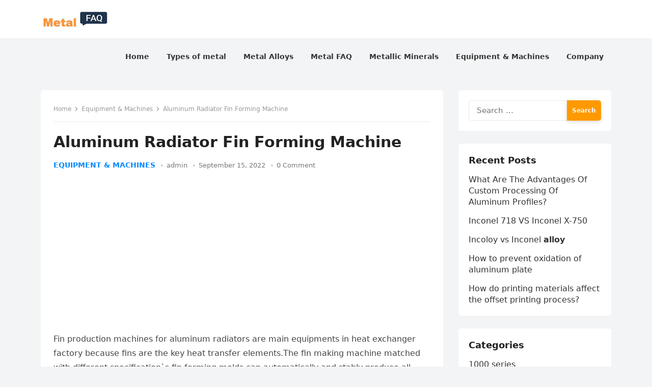

--- FILE ---
content_type: text/html; charset=UTF-8
request_url: https://www.metalfaq.com/equipment-machines/aluminum-radiator-fin-forming-machine/
body_size: 13806
content:
<!DOCTYPE html>
<html lang="en"
	prefix="og: https://ogp.me/ns#" >
<head>
<meta charset="UTF-8">
<meta name="viewport" content="width=device-width, initial-scale=1">
<meta http-equiv="X-UA-Compatible" content="IE=edge">
<meta name="HandheldFriendly" content="true">
<link rel="profile" href="https://gmpg.org/xfn/11">
<title>Aluminum Radiator Fin Forming Machine - METAL FAQ</title>

		<!-- All in One SEO Pro 4.1.2.2 -->
		<meta name="description" content="Fin production machines for aluminum radiators are main equipments in heat exchanger factory because fins are the key heat transfer elements.The fin making machine matched with different..."/>
		<link rel="canonical" href="https://www.metalfaq.com/equipment-machines/aluminum-radiator-fin-forming-machine/" />
		<meta property="og:site_name" content="METAL FAQ -" />
		<meta property="og:type" content="article" />
		<meta property="og:title" content="Aluminum Radiator Fin Forming Machine - METAL FAQ" />
		<meta property="og:description" content="Fin production machines for aluminum radiators are main equipments in heat exchanger factory because fins are the key heat transfer elements.The fin making machine matched with different..." />
		<meta property="og:url" content="https://www.metalfaq.com/equipment-machines/aluminum-radiator-fin-forming-machine/" />
		<meta property="og:image" content="https://www.metalfaq.com/wp-content/uploads/2022/09/logo1-1.jpg" />
		<meta property="og:image:secure_url" content="https://www.metalfaq.com/wp-content/uploads/2022/09/logo1-1.jpg" />
		<meta property="article:published_time" content="2022-09-15T07:12:38Z" />
		<meta property="article:modified_time" content="2022-09-15T07:12:39Z" />
		<meta property="article:publisher" content="https://www.facebook.com/aluminiumsheet8011" />
		<meta name="twitter:card" content="summary" />
		<meta name="twitter:site" content="@haomeialu" />
		<meta name="twitter:domain" content="www.metalfaq.com" />
		<meta name="twitter:title" content="Aluminum Radiator Fin Forming Machine - METAL FAQ" />
		<meta name="twitter:description" content="Fin production machines for aluminum radiators are main equipments in heat exchanger factory because fins are the key heat transfer elements.The fin making machine matched with different..." />
		<meta name="twitter:image" content="https://www.metalfaq.com/wp-content/uploads/2022/09/logo1-1.jpg" />
		<script type="application/ld+json" class="aioseo-schema">
			{"@context":"https:\/\/schema.org","@graph":[{"@type":"WebSite","@id":"https:\/\/www.metalfaq.com\/#website","url":"https:\/\/www.metalfaq.com\/","name":"METAL FAQ","publisher":{"@id":"https:\/\/www.metalfaq.com\/#organization"}},{"@type":"Organization","@id":"https:\/\/www.metalfaq.com\/#organization","name":"METAL FAQ","url":"https:\/\/www.metalfaq.com\/","logo":{"@type":"ImageObject","@id":"https:\/\/www.metalfaq.com\/#organizationLogo","url":"https:\/\/www.metalfaq.com\/wp-content\/uploads\/2022\/09\/logo1-1.jpg","width":"136","height":"32"},"image":{"@id":"https:\/\/www.metalfaq.com\/#organizationLogo"},"sameAs":["https:\/\/www.facebook.com\/aluminiumsheet8011","https:\/\/twitter.com\/haomeialu"]},{"@type":"BreadcrumbList","@id":"https:\/\/www.metalfaq.com\/equipment-machines\/aluminum-radiator-fin-forming-machine\/#breadcrumblist","itemListElement":[{"@type":"ListItem","@id":"https:\/\/www.metalfaq.com\/#listItem","position":"1","item":{"@type":"WebPage","@id":"https:\/\/www.metalfaq.com\/","name":"Home","description":"learn about the science and chemistry of Metals. Types, alloys .Some metals like stainless steel,aluminum,tungsten,bismuth ,allium,pewter,molybdenum and scrap metal","url":"https:\/\/www.metalfaq.com\/"},"nextItem":"https:\/\/www.metalfaq.com\/equipment-machines\/#listItem"},{"@type":"ListItem","@id":"https:\/\/www.metalfaq.com\/equipment-machines\/#listItem","position":"2","item":{"@type":"WebPage","@id":"https:\/\/www.metalfaq.com\/equipment-machines\/","name":"Equipment &amp; Machines","description":"Fin production machines for aluminum radiators are main equipments in heat exchanger factory because fins are the key heat transfer elements.The fin making machine matched with different...","url":"https:\/\/www.metalfaq.com\/equipment-machines\/"},"nextItem":"https:\/\/www.metalfaq.com\/equipment-machines\/aluminum-radiator-fin-forming-machine\/#listItem","previousItem":"https:\/\/www.metalfaq.com\/#listItem"},{"@type":"ListItem","@id":"https:\/\/www.metalfaq.com\/equipment-machines\/aluminum-radiator-fin-forming-machine\/#listItem","position":"3","item":{"@type":"WebPage","@id":"https:\/\/www.metalfaq.com\/equipment-machines\/aluminum-radiator-fin-forming-machine\/","name":"Aluminum Radiator Fin Forming Machine","description":"Fin production machines for aluminum radiators are main equipments in heat exchanger factory because fins are the key heat transfer elements.The fin making machine matched with different...","url":"https:\/\/www.metalfaq.com\/equipment-machines\/aluminum-radiator-fin-forming-machine\/"},"previousItem":"https:\/\/www.metalfaq.com\/equipment-machines\/#listItem"}]},{"@type":"Person","@id":"https:\/\/www.metalfaq.com\/author\/admin\/#author","url":"https:\/\/www.metalfaq.com\/author\/admin\/","name":"admin","image":{"@type":"ImageObject","@id":"https:\/\/www.metalfaq.com\/equipment-machines\/aluminum-radiator-fin-forming-machine\/#authorImage","url":"https:\/\/secure.gravatar.com\/avatar\/6dc83a2a197a8c5ed6c45644aae89957?s=96&d=mm&r=g","width":"96","height":"96","caption":"admin"},"sameAs":["https:\/\/www.facebook.com\/aluminiumsheet8011","https:\/\/twitter.com\/haomeialu"]},{"@type":"WebPage","@id":"https:\/\/www.metalfaq.com\/equipment-machines\/aluminum-radiator-fin-forming-machine\/#webpage","url":"https:\/\/www.metalfaq.com\/equipment-machines\/aluminum-radiator-fin-forming-machine\/","name":"Aluminum Radiator Fin Forming Machine - METAL FAQ","description":"Fin production machines for aluminum radiators are main equipments in heat exchanger factory because fins are the key heat transfer elements.The fin making machine matched with different...","inLanguage":"en","isPartOf":{"@id":"https:\/\/www.metalfaq.com\/#website"},"breadcrumb":{"@id":"https:\/\/www.metalfaq.com\/equipment-machines\/aluminum-radiator-fin-forming-machine\/#breadcrumblist"},"author":"https:\/\/www.metalfaq.com\/equipment-machines\/aluminum-radiator-fin-forming-machine\/#author","creator":"https:\/\/www.metalfaq.com\/equipment-machines\/aluminum-radiator-fin-forming-machine\/#author","image":{"@type":"ImageObject","@id":"https:\/\/www.metalfaq.com\/#mainImage","url":"https:\/\/www.metalfaq.com\/wp-content\/uploads\/2022\/09\/Fully-automatic-Aluminum-Radiator-Fin-Machine-48mm-Wide-OEM-Production.jpg","width":"375","height":"207"},"primaryImageOfPage":{"@id":"https:\/\/www.metalfaq.com\/equipment-machines\/aluminum-radiator-fin-forming-machine\/#mainImage"},"datePublished":"2022-09-15T07:12:38+00:00","dateModified":"2022-09-15T07:12:39+00:00"},{"@type":"BlogPosting","@id":"https:\/\/www.metalfaq.com\/equipment-machines\/aluminum-radiator-fin-forming-machine\/#blogposting","name":"Aluminum Radiator Fin Forming Machine - METAL FAQ","description":"Fin production machines for aluminum radiators are main equipments in heat exchanger factory because fins are the key heat transfer elements.The fin making machine matched with different...","headline":"Aluminum Radiator Fin Forming Machine","author":{"@id":"https:\/\/www.metalfaq.com\/author\/admin\/#author"},"publisher":{"@id":"https:\/\/www.metalfaq.com\/#organization"},"datePublished":"2022-09-15T07:12:38+00:00","dateModified":"2022-09-15T07:12:39+00:00","articleSection":"Equipment &amp; Machines, Aluminum, Aluminum Radiator Fin Forming Machine, equipments, Fin Forming Machines, fin\u00a0machine","mainEntityOfPage":{"@id":"https:\/\/www.metalfaq.com\/equipment-machines\/aluminum-radiator-fin-forming-machine\/#webpage"},"isPartOf":{"@id":"https:\/\/www.metalfaq.com\/equipment-machines\/aluminum-radiator-fin-forming-machine\/#webpage"},"image":{"@type":"ImageObject","@id":"https:\/\/www.metalfaq.com\/#articleImage","url":"https:\/\/www.metalfaq.com\/wp-content\/uploads\/2022\/09\/Fully-automatic-Aluminum-Radiator-Fin-Machine-48mm-Wide-OEM-Production.jpg","width":"375","height":"207"}}]}
		</script>
		<!-- All in One SEO Pro -->

<link rel="alternate" type="application/rss+xml" title="METAL FAQ &raquo; Feed" href="https://www.metalfaq.com/feed/" />
<link rel="alternate" type="application/rss+xml" title="METAL FAQ &raquo; Comments Feed" href="https://www.metalfaq.com/comments/feed/" />
<link rel="alternate" type="application/rss+xml" title="METAL FAQ &raquo; Aluminum Radiator Fin Forming Machine Comments Feed" href="https://www.metalfaq.com/equipment-machines/aluminum-radiator-fin-forming-machine/feed/" />
<script type="text/javascript">
window._wpemojiSettings = {"baseUrl":"https:\/\/s.w.org\/images\/core\/emoji\/14.0.0\/72x72\/","ext":".png","svgUrl":"https:\/\/s.w.org\/images\/core\/emoji\/14.0.0\/svg\/","svgExt":".svg","source":{"concatemoji":"https:\/\/www.metalfaq.com\/wp-includes\/js\/wp-emoji-release.min.js?ver=6.1.9"}};
/*! This file is auto-generated */
!function(e,a,t){var n,r,o,i=a.createElement("canvas"),p=i.getContext&&i.getContext("2d");function s(e,t){var a=String.fromCharCode,e=(p.clearRect(0,0,i.width,i.height),p.fillText(a.apply(this,e),0,0),i.toDataURL());return p.clearRect(0,0,i.width,i.height),p.fillText(a.apply(this,t),0,0),e===i.toDataURL()}function c(e){var t=a.createElement("script");t.src=e,t.defer=t.type="text/javascript",a.getElementsByTagName("head")[0].appendChild(t)}for(o=Array("flag","emoji"),t.supports={everything:!0,everythingExceptFlag:!0},r=0;r<o.length;r++)t.supports[o[r]]=function(e){if(p&&p.fillText)switch(p.textBaseline="top",p.font="600 32px Arial",e){case"flag":return s([127987,65039,8205,9895,65039],[127987,65039,8203,9895,65039])?!1:!s([55356,56826,55356,56819],[55356,56826,8203,55356,56819])&&!s([55356,57332,56128,56423,56128,56418,56128,56421,56128,56430,56128,56423,56128,56447],[55356,57332,8203,56128,56423,8203,56128,56418,8203,56128,56421,8203,56128,56430,8203,56128,56423,8203,56128,56447]);case"emoji":return!s([129777,127995,8205,129778,127999],[129777,127995,8203,129778,127999])}return!1}(o[r]),t.supports.everything=t.supports.everything&&t.supports[o[r]],"flag"!==o[r]&&(t.supports.everythingExceptFlag=t.supports.everythingExceptFlag&&t.supports[o[r]]);t.supports.everythingExceptFlag=t.supports.everythingExceptFlag&&!t.supports.flag,t.DOMReady=!1,t.readyCallback=function(){t.DOMReady=!0},t.supports.everything||(n=function(){t.readyCallback()},a.addEventListener?(a.addEventListener("DOMContentLoaded",n,!1),e.addEventListener("load",n,!1)):(e.attachEvent("onload",n),a.attachEvent("onreadystatechange",function(){"complete"===a.readyState&&t.readyCallback()})),(e=t.source||{}).concatemoji?c(e.concatemoji):e.wpemoji&&e.twemoji&&(c(e.twemoji),c(e.wpemoji)))}(window,document,window._wpemojiSettings);
</script>
<style type="text/css">
img.wp-smiley,
img.emoji {
	display: inline !important;
	border: none !important;
	box-shadow: none !important;
	height: 1em !important;
	width: 1em !important;
	margin: 0 0.07em !important;
	vertical-align: -0.1em !important;
	background: none !important;
	padding: 0 !important;
}
</style>
	<link rel='stylesheet' id='wp-block-library-css' href='https://www.metalfaq.com/wp-includes/css/dist/block-library/style.min.css?ver=6.1.9' type='text/css' media='all' />
<style id='wp-block-library-theme-inline-css' type='text/css'>
.wp-block-audio figcaption{color:#555;font-size:13px;text-align:center}.is-dark-theme .wp-block-audio figcaption{color:hsla(0,0%,100%,.65)}.wp-block-audio{margin:0 0 1em}.wp-block-code{border:1px solid #ccc;border-radius:4px;font-family:Menlo,Consolas,monaco,monospace;padding:.8em 1em}.wp-block-embed figcaption{color:#555;font-size:13px;text-align:center}.is-dark-theme .wp-block-embed figcaption{color:hsla(0,0%,100%,.65)}.wp-block-embed{margin:0 0 1em}.blocks-gallery-caption{color:#555;font-size:13px;text-align:center}.is-dark-theme .blocks-gallery-caption{color:hsla(0,0%,100%,.65)}.wp-block-image figcaption{color:#555;font-size:13px;text-align:center}.is-dark-theme .wp-block-image figcaption{color:hsla(0,0%,100%,.65)}.wp-block-image{margin:0 0 1em}.wp-block-pullquote{border-top:4px solid;border-bottom:4px solid;margin-bottom:1.75em;color:currentColor}.wp-block-pullquote__citation,.wp-block-pullquote cite,.wp-block-pullquote footer{color:currentColor;text-transform:uppercase;font-size:.8125em;font-style:normal}.wp-block-quote{border-left:.25em solid;margin:0 0 1.75em;padding-left:1em}.wp-block-quote cite,.wp-block-quote footer{color:currentColor;font-size:.8125em;position:relative;font-style:normal}.wp-block-quote.has-text-align-right{border-left:none;border-right:.25em solid;padding-left:0;padding-right:1em}.wp-block-quote.has-text-align-center{border:none;padding-left:0}.wp-block-quote.is-large,.wp-block-quote.is-style-large,.wp-block-quote.is-style-plain{border:none}.wp-block-search .wp-block-search__label{font-weight:700}.wp-block-search__button{border:1px solid #ccc;padding:.375em .625em}:where(.wp-block-group.has-background){padding:1.25em 2.375em}.wp-block-separator.has-css-opacity{opacity:.4}.wp-block-separator{border:none;border-bottom:2px solid;margin-left:auto;margin-right:auto}.wp-block-separator.has-alpha-channel-opacity{opacity:1}.wp-block-separator:not(.is-style-wide):not(.is-style-dots){width:100px}.wp-block-separator.has-background:not(.is-style-dots){border-bottom:none;height:1px}.wp-block-separator.has-background:not(.is-style-wide):not(.is-style-dots){height:2px}.wp-block-table{margin:"0 0 1em 0"}.wp-block-table thead{border-bottom:3px solid}.wp-block-table tfoot{border-top:3px solid}.wp-block-table td,.wp-block-table th{word-break:normal}.wp-block-table figcaption{color:#555;font-size:13px;text-align:center}.is-dark-theme .wp-block-table figcaption{color:hsla(0,0%,100%,.65)}.wp-block-video figcaption{color:#555;font-size:13px;text-align:center}.is-dark-theme .wp-block-video figcaption{color:hsla(0,0%,100%,.65)}.wp-block-video{margin:0 0 1em}.wp-block-template-part.has-background{padding:1.25em 2.375em;margin-top:0;margin-bottom:0}
</style>
<link rel='stylesheet' id='classic-theme-styles-css' href='https://www.metalfaq.com/wp-includes/css/classic-themes.min.css?ver=1' type='text/css' media='all' />
<style id='global-styles-inline-css' type='text/css'>
body{--wp--preset--color--black: #000000;--wp--preset--color--cyan-bluish-gray: #abb8c3;--wp--preset--color--white: #ffffff;--wp--preset--color--pale-pink: #f78da7;--wp--preset--color--vivid-red: #cf2e2e;--wp--preset--color--luminous-vivid-orange: #ff6900;--wp--preset--color--luminous-vivid-amber: #fcb900;--wp--preset--color--light-green-cyan: #7bdcb5;--wp--preset--color--vivid-green-cyan: #00d084;--wp--preset--color--pale-cyan-blue: #8ed1fc;--wp--preset--color--vivid-cyan-blue: #0693e3;--wp--preset--color--vivid-purple: #9b51e0;--wp--preset--gradient--vivid-cyan-blue-to-vivid-purple: linear-gradient(135deg,rgba(6,147,227,1) 0%,rgb(155,81,224) 100%);--wp--preset--gradient--light-green-cyan-to-vivid-green-cyan: linear-gradient(135deg,rgb(122,220,180) 0%,rgb(0,208,130) 100%);--wp--preset--gradient--luminous-vivid-amber-to-luminous-vivid-orange: linear-gradient(135deg,rgba(252,185,0,1) 0%,rgba(255,105,0,1) 100%);--wp--preset--gradient--luminous-vivid-orange-to-vivid-red: linear-gradient(135deg,rgba(255,105,0,1) 0%,rgb(207,46,46) 100%);--wp--preset--gradient--very-light-gray-to-cyan-bluish-gray: linear-gradient(135deg,rgb(238,238,238) 0%,rgb(169,184,195) 100%);--wp--preset--gradient--cool-to-warm-spectrum: linear-gradient(135deg,rgb(74,234,220) 0%,rgb(151,120,209) 20%,rgb(207,42,186) 40%,rgb(238,44,130) 60%,rgb(251,105,98) 80%,rgb(254,248,76) 100%);--wp--preset--gradient--blush-light-purple: linear-gradient(135deg,rgb(255,206,236) 0%,rgb(152,150,240) 100%);--wp--preset--gradient--blush-bordeaux: linear-gradient(135deg,rgb(254,205,165) 0%,rgb(254,45,45) 50%,rgb(107,0,62) 100%);--wp--preset--gradient--luminous-dusk: linear-gradient(135deg,rgb(255,203,112) 0%,rgb(199,81,192) 50%,rgb(65,88,208) 100%);--wp--preset--gradient--pale-ocean: linear-gradient(135deg,rgb(255,245,203) 0%,rgb(182,227,212) 50%,rgb(51,167,181) 100%);--wp--preset--gradient--electric-grass: linear-gradient(135deg,rgb(202,248,128) 0%,rgb(113,206,126) 100%);--wp--preset--gradient--midnight: linear-gradient(135deg,rgb(2,3,129) 0%,rgb(40,116,252) 100%);--wp--preset--duotone--dark-grayscale: url('#wp-duotone-dark-grayscale');--wp--preset--duotone--grayscale: url('#wp-duotone-grayscale');--wp--preset--duotone--purple-yellow: url('#wp-duotone-purple-yellow');--wp--preset--duotone--blue-red: url('#wp-duotone-blue-red');--wp--preset--duotone--midnight: url('#wp-duotone-midnight');--wp--preset--duotone--magenta-yellow: url('#wp-duotone-magenta-yellow');--wp--preset--duotone--purple-green: url('#wp-duotone-purple-green');--wp--preset--duotone--blue-orange: url('#wp-duotone-blue-orange');--wp--preset--font-size--small: 13px;--wp--preset--font-size--medium: 20px;--wp--preset--font-size--large: 36px;--wp--preset--font-size--x-large: 42px;--wp--preset--spacing--20: 0.44rem;--wp--preset--spacing--30: 0.67rem;--wp--preset--spacing--40: 1rem;--wp--preset--spacing--50: 1.5rem;--wp--preset--spacing--60: 2.25rem;--wp--preset--spacing--70: 3.38rem;--wp--preset--spacing--80: 5.06rem;}:where(.is-layout-flex){gap: 0.5em;}body .is-layout-flow > .alignleft{float: left;margin-inline-start: 0;margin-inline-end: 2em;}body .is-layout-flow > .alignright{float: right;margin-inline-start: 2em;margin-inline-end: 0;}body .is-layout-flow > .aligncenter{margin-left: auto !important;margin-right: auto !important;}body .is-layout-constrained > .alignleft{float: left;margin-inline-start: 0;margin-inline-end: 2em;}body .is-layout-constrained > .alignright{float: right;margin-inline-start: 2em;margin-inline-end: 0;}body .is-layout-constrained > .aligncenter{margin-left: auto !important;margin-right: auto !important;}body .is-layout-constrained > :where(:not(.alignleft):not(.alignright):not(.alignfull)){max-width: var(--wp--style--global--content-size);margin-left: auto !important;margin-right: auto !important;}body .is-layout-constrained > .alignwide{max-width: var(--wp--style--global--wide-size);}body .is-layout-flex{display: flex;}body .is-layout-flex{flex-wrap: wrap;align-items: center;}body .is-layout-flex > *{margin: 0;}:where(.wp-block-columns.is-layout-flex){gap: 2em;}.has-black-color{color: var(--wp--preset--color--black) !important;}.has-cyan-bluish-gray-color{color: var(--wp--preset--color--cyan-bluish-gray) !important;}.has-white-color{color: var(--wp--preset--color--white) !important;}.has-pale-pink-color{color: var(--wp--preset--color--pale-pink) !important;}.has-vivid-red-color{color: var(--wp--preset--color--vivid-red) !important;}.has-luminous-vivid-orange-color{color: var(--wp--preset--color--luminous-vivid-orange) !important;}.has-luminous-vivid-amber-color{color: var(--wp--preset--color--luminous-vivid-amber) !important;}.has-light-green-cyan-color{color: var(--wp--preset--color--light-green-cyan) !important;}.has-vivid-green-cyan-color{color: var(--wp--preset--color--vivid-green-cyan) !important;}.has-pale-cyan-blue-color{color: var(--wp--preset--color--pale-cyan-blue) !important;}.has-vivid-cyan-blue-color{color: var(--wp--preset--color--vivid-cyan-blue) !important;}.has-vivid-purple-color{color: var(--wp--preset--color--vivid-purple) !important;}.has-black-background-color{background-color: var(--wp--preset--color--black) !important;}.has-cyan-bluish-gray-background-color{background-color: var(--wp--preset--color--cyan-bluish-gray) !important;}.has-white-background-color{background-color: var(--wp--preset--color--white) !important;}.has-pale-pink-background-color{background-color: var(--wp--preset--color--pale-pink) !important;}.has-vivid-red-background-color{background-color: var(--wp--preset--color--vivid-red) !important;}.has-luminous-vivid-orange-background-color{background-color: var(--wp--preset--color--luminous-vivid-orange) !important;}.has-luminous-vivid-amber-background-color{background-color: var(--wp--preset--color--luminous-vivid-amber) !important;}.has-light-green-cyan-background-color{background-color: var(--wp--preset--color--light-green-cyan) !important;}.has-vivid-green-cyan-background-color{background-color: var(--wp--preset--color--vivid-green-cyan) !important;}.has-pale-cyan-blue-background-color{background-color: var(--wp--preset--color--pale-cyan-blue) !important;}.has-vivid-cyan-blue-background-color{background-color: var(--wp--preset--color--vivid-cyan-blue) !important;}.has-vivid-purple-background-color{background-color: var(--wp--preset--color--vivid-purple) !important;}.has-black-border-color{border-color: var(--wp--preset--color--black) !important;}.has-cyan-bluish-gray-border-color{border-color: var(--wp--preset--color--cyan-bluish-gray) !important;}.has-white-border-color{border-color: var(--wp--preset--color--white) !important;}.has-pale-pink-border-color{border-color: var(--wp--preset--color--pale-pink) !important;}.has-vivid-red-border-color{border-color: var(--wp--preset--color--vivid-red) !important;}.has-luminous-vivid-orange-border-color{border-color: var(--wp--preset--color--luminous-vivid-orange) !important;}.has-luminous-vivid-amber-border-color{border-color: var(--wp--preset--color--luminous-vivid-amber) !important;}.has-light-green-cyan-border-color{border-color: var(--wp--preset--color--light-green-cyan) !important;}.has-vivid-green-cyan-border-color{border-color: var(--wp--preset--color--vivid-green-cyan) !important;}.has-pale-cyan-blue-border-color{border-color: var(--wp--preset--color--pale-cyan-blue) !important;}.has-vivid-cyan-blue-border-color{border-color: var(--wp--preset--color--vivid-cyan-blue) !important;}.has-vivid-purple-border-color{border-color: var(--wp--preset--color--vivid-purple) !important;}.has-vivid-cyan-blue-to-vivid-purple-gradient-background{background: var(--wp--preset--gradient--vivid-cyan-blue-to-vivid-purple) !important;}.has-light-green-cyan-to-vivid-green-cyan-gradient-background{background: var(--wp--preset--gradient--light-green-cyan-to-vivid-green-cyan) !important;}.has-luminous-vivid-amber-to-luminous-vivid-orange-gradient-background{background: var(--wp--preset--gradient--luminous-vivid-amber-to-luminous-vivid-orange) !important;}.has-luminous-vivid-orange-to-vivid-red-gradient-background{background: var(--wp--preset--gradient--luminous-vivid-orange-to-vivid-red) !important;}.has-very-light-gray-to-cyan-bluish-gray-gradient-background{background: var(--wp--preset--gradient--very-light-gray-to-cyan-bluish-gray) !important;}.has-cool-to-warm-spectrum-gradient-background{background: var(--wp--preset--gradient--cool-to-warm-spectrum) !important;}.has-blush-light-purple-gradient-background{background: var(--wp--preset--gradient--blush-light-purple) !important;}.has-blush-bordeaux-gradient-background{background: var(--wp--preset--gradient--blush-bordeaux) !important;}.has-luminous-dusk-gradient-background{background: var(--wp--preset--gradient--luminous-dusk) !important;}.has-pale-ocean-gradient-background{background: var(--wp--preset--gradient--pale-ocean) !important;}.has-electric-grass-gradient-background{background: var(--wp--preset--gradient--electric-grass) !important;}.has-midnight-gradient-background{background: var(--wp--preset--gradient--midnight) !important;}.has-small-font-size{font-size: var(--wp--preset--font-size--small) !important;}.has-medium-font-size{font-size: var(--wp--preset--font-size--medium) !important;}.has-large-font-size{font-size: var(--wp--preset--font-size--large) !important;}.has-x-large-font-size{font-size: var(--wp--preset--font-size--x-large) !important;}
.wp-block-navigation a:where(:not(.wp-element-button)){color: inherit;}
:where(.wp-block-columns.is-layout-flex){gap: 2em;}
.wp-block-pullquote{font-size: 1.5em;line-height: 1.6;}
</style>
<link rel='stylesheet' id='enjoynow-fontawesome-style-css' href='https://www.metalfaq.com/wp-content/themes/enjoynow/assets/css/font-awesome.css?ver=6.1.9' type='text/css' media='all' />
<link rel='stylesheet' id='enjoynow-genericons-style-css' href='https://www.metalfaq.com/wp-content/themes/enjoynow/genericons/genericons.css?ver=6.1.9' type='text/css' media='all' />
<link rel='stylesheet' id='enjoynow-style-css' href='https://www.metalfaq.com/wp-content/themes/enjoynow/style.css?ver=20211101' type='text/css' media='all' />
<link rel='stylesheet' id='enjoynow-responsive-style-css' href='https://www.metalfaq.com/wp-content/themes/enjoynow/responsive.css?ver=20211101' type='text/css' media='all' />
<script type='text/javascript' src='https://www.metalfaq.com/wp-includes/js/jquery/jquery.min.js?ver=3.6.1' id='jquery-core-js'></script>
<script type='text/javascript' src='https://www.metalfaq.com/wp-includes/js/jquery/jquery-migrate.min.js?ver=3.3.2' id='jquery-migrate-js'></script>
<script type='text/javascript' id='jquery-js-after'>
jQuery(document).ready(function() {
	jQuery(".15c61f8724844305d285ebfcd0e93fe8").click(function() {
		jQuery.post(
			"https://www.metalfaq.com/wp-admin/admin-ajax.php", {
				"action": "quick_adsense_onpost_ad_click",
				"quick_adsense_onpost_ad_index": jQuery(this).attr("data-index"),
				"quick_adsense_nonce": "d84e8ac17c",
			}, function(response) { }
		);
	});
});
</script>
<link rel="https://api.w.org/" href="https://www.metalfaq.com/wp-json/" /><link rel="alternate" type="application/json" href="https://www.metalfaq.com/wp-json/wp/v2/posts/4275" /><link rel="EditURI" type="application/rsd+xml" title="RSD" href="https://www.metalfaq.com/xmlrpc.php?rsd" />
<link rel="wlwmanifest" type="application/wlwmanifest+xml" href="https://www.metalfaq.com/wp-includes/wlwmanifest.xml" />
<meta name="generator" content="WordPress 6.1.9" />
<link rel='shortlink' href='https://www.metalfaq.com/?p=4275' />
<link rel="alternate" type="application/json+oembed" href="https://www.metalfaq.com/wp-json/oembed/1.0/embed?url=https%3A%2F%2Fwww.metalfaq.com%2Fequipment-machines%2Faluminum-radiator-fin-forming-machine%2F" />
<link rel="alternate" type="text/xml+oembed" href="https://www.metalfaq.com/wp-json/oembed/1.0/embed?url=https%3A%2F%2Fwww.metalfaq.com%2Fequipment-machines%2Faluminum-radiator-fin-forming-machine%2F&#038;format=xml" />
<script async src="https://pagead2.googlesyndication.com/pagead/js/adsbygoogle.js?client=ca-pub-3449405686174420" crossorigin="anonymous"></script><link rel="pingback" href="https://www.metalfaq.com/xmlrpc.php"></head>

<body class="post-template-default single single-post postid-4275 single-format-standard wp-custom-logo wp-embed-responsive group-blog">

<svg xmlns="http://www.w3.org/2000/svg" viewBox="0 0 0 0" width="0" height="0" focusable="false" role="none" style="visibility: hidden; position: absolute; left: -9999px; overflow: hidden;" ><defs><filter id="wp-duotone-dark-grayscale"><feColorMatrix color-interpolation-filters="sRGB" type="matrix" values=" .299 .587 .114 0 0 .299 .587 .114 0 0 .299 .587 .114 0 0 .299 .587 .114 0 0 " /><feComponentTransfer color-interpolation-filters="sRGB" ><feFuncR type="table" tableValues="0 0.49803921568627" /><feFuncG type="table" tableValues="0 0.49803921568627" /><feFuncB type="table" tableValues="0 0.49803921568627" /><feFuncA type="table" tableValues="1 1" /></feComponentTransfer><feComposite in2="SourceGraphic" operator="in" /></filter></defs></svg><svg xmlns="http://www.w3.org/2000/svg" viewBox="0 0 0 0" width="0" height="0" focusable="false" role="none" style="visibility: hidden; position: absolute; left: -9999px; overflow: hidden;" ><defs><filter id="wp-duotone-grayscale"><feColorMatrix color-interpolation-filters="sRGB" type="matrix" values=" .299 .587 .114 0 0 .299 .587 .114 0 0 .299 .587 .114 0 0 .299 .587 .114 0 0 " /><feComponentTransfer color-interpolation-filters="sRGB" ><feFuncR type="table" tableValues="0 1" /><feFuncG type="table" tableValues="0 1" /><feFuncB type="table" tableValues="0 1" /><feFuncA type="table" tableValues="1 1" /></feComponentTransfer><feComposite in2="SourceGraphic" operator="in" /></filter></defs></svg><svg xmlns="http://www.w3.org/2000/svg" viewBox="0 0 0 0" width="0" height="0" focusable="false" role="none" style="visibility: hidden; position: absolute; left: -9999px; overflow: hidden;" ><defs><filter id="wp-duotone-purple-yellow"><feColorMatrix color-interpolation-filters="sRGB" type="matrix" values=" .299 .587 .114 0 0 .299 .587 .114 0 0 .299 .587 .114 0 0 .299 .587 .114 0 0 " /><feComponentTransfer color-interpolation-filters="sRGB" ><feFuncR type="table" tableValues="0.54901960784314 0.98823529411765" /><feFuncG type="table" tableValues="0 1" /><feFuncB type="table" tableValues="0.71764705882353 0.25490196078431" /><feFuncA type="table" tableValues="1 1" /></feComponentTransfer><feComposite in2="SourceGraphic" operator="in" /></filter></defs></svg><svg xmlns="http://www.w3.org/2000/svg" viewBox="0 0 0 0" width="0" height="0" focusable="false" role="none" style="visibility: hidden; position: absolute; left: -9999px; overflow: hidden;" ><defs><filter id="wp-duotone-blue-red"><feColorMatrix color-interpolation-filters="sRGB" type="matrix" values=" .299 .587 .114 0 0 .299 .587 .114 0 0 .299 .587 .114 0 0 .299 .587 .114 0 0 " /><feComponentTransfer color-interpolation-filters="sRGB" ><feFuncR type="table" tableValues="0 1" /><feFuncG type="table" tableValues="0 0.27843137254902" /><feFuncB type="table" tableValues="0.5921568627451 0.27843137254902" /><feFuncA type="table" tableValues="1 1" /></feComponentTransfer><feComposite in2="SourceGraphic" operator="in" /></filter></defs></svg><svg xmlns="http://www.w3.org/2000/svg" viewBox="0 0 0 0" width="0" height="0" focusable="false" role="none" style="visibility: hidden; position: absolute; left: -9999px; overflow: hidden;" ><defs><filter id="wp-duotone-midnight"><feColorMatrix color-interpolation-filters="sRGB" type="matrix" values=" .299 .587 .114 0 0 .299 .587 .114 0 0 .299 .587 .114 0 0 .299 .587 .114 0 0 " /><feComponentTransfer color-interpolation-filters="sRGB" ><feFuncR type="table" tableValues="0 0" /><feFuncG type="table" tableValues="0 0.64705882352941" /><feFuncB type="table" tableValues="0 1" /><feFuncA type="table" tableValues="1 1" /></feComponentTransfer><feComposite in2="SourceGraphic" operator="in" /></filter></defs></svg><svg xmlns="http://www.w3.org/2000/svg" viewBox="0 0 0 0" width="0" height="0" focusable="false" role="none" style="visibility: hidden; position: absolute; left: -9999px; overflow: hidden;" ><defs><filter id="wp-duotone-magenta-yellow"><feColorMatrix color-interpolation-filters="sRGB" type="matrix" values=" .299 .587 .114 0 0 .299 .587 .114 0 0 .299 .587 .114 0 0 .299 .587 .114 0 0 " /><feComponentTransfer color-interpolation-filters="sRGB" ><feFuncR type="table" tableValues="0.78039215686275 1" /><feFuncG type="table" tableValues="0 0.94901960784314" /><feFuncB type="table" tableValues="0.35294117647059 0.47058823529412" /><feFuncA type="table" tableValues="1 1" /></feComponentTransfer><feComposite in2="SourceGraphic" operator="in" /></filter></defs></svg><svg xmlns="http://www.w3.org/2000/svg" viewBox="0 0 0 0" width="0" height="0" focusable="false" role="none" style="visibility: hidden; position: absolute; left: -9999px; overflow: hidden;" ><defs><filter id="wp-duotone-purple-green"><feColorMatrix color-interpolation-filters="sRGB" type="matrix" values=" .299 .587 .114 0 0 .299 .587 .114 0 0 .299 .587 .114 0 0 .299 .587 .114 0 0 " /><feComponentTransfer color-interpolation-filters="sRGB" ><feFuncR type="table" tableValues="0.65098039215686 0.40392156862745" /><feFuncG type="table" tableValues="0 1" /><feFuncB type="table" tableValues="0.44705882352941 0.4" /><feFuncA type="table" tableValues="1 1" /></feComponentTransfer><feComposite in2="SourceGraphic" operator="in" /></filter></defs></svg><svg xmlns="http://www.w3.org/2000/svg" viewBox="0 0 0 0" width="0" height="0" focusable="false" role="none" style="visibility: hidden; position: absolute; left: -9999px; overflow: hidden;" ><defs><filter id="wp-duotone-blue-orange"><feColorMatrix color-interpolation-filters="sRGB" type="matrix" values=" .299 .587 .114 0 0 .299 .587 .114 0 0 .299 .587 .114 0 0 .299 .587 .114 0 0 " /><feComponentTransfer color-interpolation-filters="sRGB" ><feFuncR type="table" tableValues="0.098039215686275 1" /><feFuncG type="table" tableValues="0 0.66274509803922" /><feFuncB type="table" tableValues="0.84705882352941 0.41960784313725" /><feFuncA type="table" tableValues="1 1" /></feComponentTransfer><feComposite in2="SourceGraphic" operator="in" /></filter></defs></svg>
<div id="page" class="site">

	<a class="skip-link screen-reader-text" href="#content">Skip to content</a>

	<header id="masthead" class="site-header clear">

		
		<div class="container">

			<div class="site-branding">

				
					<div id="logo">
						<a href="https://www.metalfaq.com/" class="custom-logo-link" rel="home"><img width="136" height="32" src="https://www.metalfaq.com/wp-content/uploads/2022/09/logo1-1.jpg" class="custom-logo" alt="METAL FAQ" decoding="async" /></a>					</div><!-- #logo -->

				
				
			</div><!-- .site-branding -->		

			<nav id="primary-nav" class="primary-navigation">

				<div class="menu-top-container"><ul id="primary-menu" class="sf-menu"><li id="menu-item-12" class="menu-item menu-item-type-custom menu-item-object-custom menu-item-home menu-item-12"><a href="https://www.metalfaq.com/"><span class="menu-text">Home</span></a></li>
<li id="menu-item-7" class="menu-item menu-item-type-taxonomy menu-item-object-category menu-item-7"><a href="https://www.metalfaq.com/category/types-metal/"><span class="menu-text">Types of metal</span></a></li>
<li id="menu-item-11" class="menu-item menu-item-type-taxonomy menu-item-object-category menu-item-11"><a href="https://www.metalfaq.com/category/metal-alloys/"><span class="menu-text">Metal Alloys</span></a></li>
<li id="menu-item-5" class="menu-item menu-item-type-taxonomy menu-item-object-category menu-item-5"><a href="https://www.metalfaq.com/category/faq/"><span class="menu-text">Metal FAQ</span></a></li>
<li id="menu-item-6" class="menu-item menu-item-type-taxonomy menu-item-object-category menu-item-6"><a href="https://www.metalfaq.com/category/metallic-minerals/"><span class="menu-text">Metallic Minerals</span></a></li>
<li id="menu-item-10" class="menu-item menu-item-type-taxonomy menu-item-object-category current-post-ancestor current-menu-parent current-post-parent menu-item-10"><a href="https://www.metalfaq.com/category/equipment-machines/"><span class="menu-text">Equipment &amp; Machines</span></a></li>
<li id="menu-item-9" class="menu-item menu-item-type-taxonomy menu-item-object-category menu-item-9"><a href="https://www.metalfaq.com/category/company/"><span class="menu-text">Company</span></a></li>
</ul></div>
			</nav><!-- #primary-nav -->

			<div class="header-toggles">
				<button class="toggle nav-toggle mobile-nav-toggle" data-toggle-target=".menu-modal"  data-toggle-body-class="showing-menu-modal" aria-expanded="false" data-set-focus=".close-nav-toggle">
					<span class="toggle-inner">
						<span class="toggle-icon">
							<svg class="svg-icon" aria-hidden="true" role="img" focusable="false" xmlns="http://www.w3.org/2000/svg" width="26" height="7" viewBox="0 0 26 7"><path fill-rule="evenodd" d="M332.5,45 C330.567003,45 329,43.4329966 329,41.5 C329,39.5670034 330.567003,38 332.5,38 C334.432997,38 336,39.5670034 336,41.5 C336,43.4329966 334.432997,45 332.5,45 Z M342,45 C340.067003,45 338.5,43.4329966 338.5,41.5 C338.5,39.5670034 340.067003,38 342,38 C343.932997,38 345.5,39.5670034 345.5,41.5 C345.5,43.4329966 343.932997,45 342,45 Z M351.5,45 C349.567003,45 348,43.4329966 348,41.5 C348,39.5670034 349.567003,38 351.5,38 C353.432997,38 355,39.5670034 355,41.5 C355,43.4329966 353.432997,45 351.5,45 Z" transform="translate(-329 -38)" /></svg>						</span>
						<span class="toggle-text">Menu</span>
					</span>
				</button><!-- .nav-toggle -->
			</div><!-- .header-toggles -->
			
		</div><!-- .container -->

	</header><!-- #masthead -->	

	<div class="menu-modal cover-modal header-footer-group" data-modal-target-string=".menu-modal">

		<div class="menu-modal-inner modal-inner">

			<div class="menu-wrapper section-inner">

				<div class="menu-top">

					<button class="toggle close-nav-toggle fill-children-current-color" data-toggle-target=".menu-modal" data-toggle-body-class="showing-menu-modal" aria-expanded="false" data-set-focus=".menu-modal">
						<span class="toggle-text">Close Menu</span>
						<svg class="svg-icon" aria-hidden="true" role="img" focusable="false" xmlns="http://www.w3.org/2000/svg" width="16" height="16" viewBox="0 0 16 16"><polygon fill="" fill-rule="evenodd" points="6.852 7.649 .399 1.195 1.445 .149 7.899 6.602 14.352 .149 15.399 1.195 8.945 7.649 15.399 14.102 14.352 15.149 7.899 8.695 1.445 15.149 .399 14.102" /></svg>					</button><!-- .nav-toggle -->

					
					<nav class="mobile-menu" aria-label="Mobile" role="navigation">

						<ul class="modal-menu reset-list-style">

						<li class="menu-item menu-item-type-custom menu-item-object-custom menu-item-home menu-item-12"><div class="ancestor-wrapper"><a href="https://www.metalfaq.com/">Home</a></div><!-- .ancestor-wrapper --></li>
<li class="menu-item menu-item-type-taxonomy menu-item-object-category menu-item-7"><div class="ancestor-wrapper"><a href="https://www.metalfaq.com/category/types-metal/">Types of metal</a></div><!-- .ancestor-wrapper --></li>
<li class="menu-item menu-item-type-taxonomy menu-item-object-category menu-item-11"><div class="ancestor-wrapper"><a href="https://www.metalfaq.com/category/metal-alloys/">Metal Alloys</a></div><!-- .ancestor-wrapper --></li>
<li class="menu-item menu-item-type-taxonomy menu-item-object-category menu-item-5"><div class="ancestor-wrapper"><a href="https://www.metalfaq.com/category/faq/">Metal FAQ</a></div><!-- .ancestor-wrapper --></li>
<li class="menu-item menu-item-type-taxonomy menu-item-object-category menu-item-6"><div class="ancestor-wrapper"><a href="https://www.metalfaq.com/category/metallic-minerals/">Metallic Minerals</a></div><!-- .ancestor-wrapper --></li>
<li class="menu-item menu-item-type-taxonomy menu-item-object-category current-post-ancestor current-menu-parent current-post-parent menu-item-10"><div class="ancestor-wrapper"><a href="https://www.metalfaq.com/category/equipment-machines/">Equipment &amp; Machines</a></div><!-- .ancestor-wrapper --></li>
<li class="menu-item menu-item-type-taxonomy menu-item-object-category menu-item-9"><div class="ancestor-wrapper"><a href="https://www.metalfaq.com/category/company/">Company</a></div><!-- .ancestor-wrapper --></li>

						</ul>

					</nav>

				</div><!-- .menu-top -->

			</div><!-- .menu-wrapper -->

		</div><!-- .menu-modal-inner -->

	</div><!-- .menu-modal -->	

<div class="header-space"></div>

<div id="content" class="site-content container  clear">

	<div id="primary" class="content-area">

		<main id="main" class="site-main" >

		
<article id="post-4275" class="post-4275 post type-post status-publish format-standard has-post-thumbnail hentry category-equipment-machines tag-aluminum tag-aluminum-radiator-fin-forming-machine tag-equipments tag-fin-forming-machines tag-fin-machine">

	<div class="breadcrumbs">
		<span class="breadcrumbs-nav">
			<a href="https://www.metalfaq.com">Home</a>
			<span class="post-category"><a href="https://www.metalfaq.com/category/equipment-machines/">Equipment &amp; Machines</a> </span>
			<span class="post-title">Aluminum Radiator Fin Forming Machine</span>
		</span>
	</div>

	<header class="entry-header">	

		<h1 class="entry-title">Aluminum Radiator Fin Forming Machine</h1>
		<div class="entry-meta">


	<span class="entry-category"><a href="https://www.metalfaq.com/category/equipment-machines/">Equipment &amp; Machines</a> </span>		

	<span class="entry-author"><a href="https://www.metalfaq.com/author/admin/" title="Posts by admin" rel="author">admin</a></span> 

	<span class="entry-date">September 15, 2022</span>

	<span class="entry-comment"><a href="https://www.metalfaq.com/equipment-machines/aluminum-radiator-fin-forming-machine/#respond" class="comments-link" >0 Comment</a></span>



</div><!-- .entry-meta -->

		
	</header><!-- .entry-header -->

	<div class="entry-content">

		<div class="15c61f8724844305d285ebfcd0e93fe8" data-index="1" style="float: none; margin:10px 0 10px 0; text-align:center;">
<script async src="https://pagead2.googlesyndication.com/pagead/js/adsbygoogle.js?client=ca-pub-3449405686174420"
     crossorigin="anonymous"></script>
<ins class="adsbygoogle"
     style="display:block; text-align:center;"
     data-ad-layout="in-article"
     data-ad-format="fluid"
     data-ad-client="ca-pub-3449405686174420"
     data-ad-slot="1316092779"></ins>
<script>
     (adsbygoogle = window.adsbygoogle || []).push({});
</script>
</div>

<p>Fin production machines for aluminum radiators are main equipments in heat exchanger factory because fins are the key heat transfer elements.The fin making machine matched with different specification`s fin forming molds can automatically and stably produce all kinds of Heat Exchanger Fins. This series of Fin Forming Machines CPJG-300/450 are special for aluminum heat exchangers. Fin pitch for 5mm Max(one fin), fin flow length 300mm/450mm max. fin height for 12mm max. This series of high speed radiator fin forming machines with servo cutter are our standard equipments which also are most advanced and most popular at present in radiator factories. If your radiator fin is beyond the above fin specification, we also customize the Fin Machine and fin punching molds to meet your complete fin requirement. The fins via our Fin Forming Machine have many advantages of high precision, good appearance and low processing cost. Heat Exchanger Fin making machine is mainly made up of automatic feeding material Device, high speed automatic fin stamping machine, servo cutter of heat exchanger fins, radiator fin Forming Dies customized.</p>



<figure class="is-layout-flex wp-block-gallery-1 wp-block-gallery aligncenter columns-1 is-cropped"><ul class="blocks-gallery-grid"><li class="blocks-gallery-item"><figure><img decoding="async" width="375" height="207" src="https://www.metalfaq.com/wp-content/uploads/2022/09/Fully-automatic-Aluminum-Radiator-Fin-Machine-48mm-Wide-OEM-Production.jpg" alt="" data-id="4276" data-full-url="https://www.metalfaq.com/wp-content/uploads/2022/09/Fully-automatic-Aluminum-Radiator-Fin-Machine-48mm-Wide-OEM-Production.jpg" data-link="https://www.metalfaq.com/?attachment_id=4276" class="wp-image-4276" srcset="https://www.metalfaq.com/wp-content/uploads/2022/09/Fully-automatic-Aluminum-Radiator-Fin-Machine-48mm-Wide-OEM-Production.jpg 375w, https://www.metalfaq.com/wp-content/uploads/2022/09/Fully-automatic-Aluminum-Radiator-Fin-Machine-48mm-Wide-OEM-Production-300x166.jpg 300w" sizes="(max-width: 375px) 100vw, 375px" /></figure></li></ul></figure>



<p><strong>Fully automatic Aluminum Radiator Fin Machine 48mm Wide OEM Production</strong></p><div class="15c61f8724844305d285ebfcd0e93fe8" data-index="2" style="float: none; margin:10px 0 10px 0; text-align:center;">
<script async src="https://pagead2.googlesyndication.com/pagead/js/adsbygoogle.js?client=ca-pub-3449405686174420"
     crossorigin="anonymous"></script>
<ins class="adsbygoogle"
     style="display:block; text-align:center;"
     data-ad-layout="in-article"
     data-ad-format="fluid"
     data-ad-client="ca-pub-3449405686174420"
     data-ad-slot="8702860374"></ins>
<script>
     (adsbygoogle = window.adsbygoogle || []).push({});
</script>
</div>




<p><strong>Summary</strong></p>



<p>The fin&nbsp;machine is used to produce heat exchange wavy fins with or without windows.<br>The radiator fin machine is equipped with the following devices: decoiler, tensioning device, feeding, interval oil lubrication,</p>



<p>fin forming, correction and cuttig function, strip run-out detection, blockage detection device, cutting fault indicator, fin forming</p>



<p>unit overloading protection device, and fault indication light.<br>The radiator fin machine adopts PLC, inverter, AC servo control, and touch screen control. The parameters are easily set</p>



<p>through the touch screen.</p>



<p>II Main configuration of radiator fin forming machine</p>



<p>3.1 PLC: Delta from Taiwan</p>



<p>3.2 Inverter: Delta from Taiwan</p>



<p>3.3 Servo motor and driver: Delta from Taiwan</p>



<p>3.4 Approaching switch: Omron from Japan</p>



<p>3.5 Circuit breakers and leakage protector: Schneider from China</p>



<p>|radiator fin forming machine|radiator fin forming machine|radiator fin forming machine|radiator fin forming machine|</p>



<p>IV Documentary and spare parts of radiator fin forming machine</p>



<p>4.1 Operation manual</p>



<p>4.2 Electric wiring, pneumatic principle and lubricating drawings</p>



<p>4.3 Cutting blade: one</p>



<p>4.4 Special tools for rolling tooling: one set</p>



<p>|radiator fin forming machine|radiator fin forming mac</p>
<div class="15c61f8724844305d285ebfcd0e93fe8" data-index="3" style="float: none; margin:10px 0 10px 0; text-align:center;">
<script async src="https://pagead2.googlesyndication.com/pagead/js/adsbygoogle.js?client=ca-pub-3449405686174420"
     crossorigin="anonymous"></script>
<ins class="adsbygoogle"
     style="display:block; text-align:center;"
     data-ad-layout="in-article"
     data-ad-format="fluid"
     data-ad-client="ca-pub-3449405686174420"
     data-ad-slot="8702860374"></ins>
<script>
     (adsbygoogle = window.adsbygoogle || []).push({});
</script>
</div>

<div style="font-size: 0px; height: 0px; line-height: 0px; margin: 0; padding: 0; clear: both;"></div>	</div><!-- .entry-content -->

	<div class="entry-tags">

		<span class="tag-links"> <a href="https://www.metalfaq.com/tag/aluminum/" rel="tag">Aluminum</a> <a href="https://www.metalfaq.com/tag/aluminum-radiator-fin-forming-machine/" rel="tag">Aluminum Radiator Fin Forming Machine</a> <a href="https://www.metalfaq.com/tag/equipments/" rel="tag">equipments</a> <a href="https://www.metalfaq.com/tag/fin-forming-machines/" rel="tag">Fin Forming Machines</a> <a href="https://www.metalfaq.com/tag/fin-machine/" rel="tag">fin machine</a></span>			
			</div><!-- .entry-tags -->

	
</article><!-- #post-## -->

<div class="entry-footer">

	<div class="share-icons">
		
		
	</div><!-- .share-icons -->

</div><!-- .entry-footer -->

<div class="author-box clear">
	<a href="https://www.metalfaq.com/author/admin/"><img alt='' src='https://secure.gravatar.com/avatar/6dc83a2a197a8c5ed6c45644aae89957?s=120&#038;d=mm&#038;r=g' srcset='https://secure.gravatar.com/avatar/6dc83a2a197a8c5ed6c45644aae89957?s=240&#038;d=mm&#038;r=g 2x' class='avatar avatar-120 photo' height='120' width='120' loading='lazy' decoding='async'/></a>
	<div class="author-meta">	
		<div class="author-name">
			<a href="https://www.metalfaq.com/author/admin/">admin</a>
							<em><a href="https://www.metalfaq.com" target="_blank" rel="nofollow">https://www.metalfaq.com</a></em>
					</div>	
		<div class="author-desc">
					</div>
	</div>
</div><!-- .author-box -->


		<div class="entry-related clear">
			<h3>Related Posts</h3>
			<div class="related-loop clear">
														<div class="hentry">
													<a class="thumbnail-link" href="https://www.metalfaq.com/equipment-machines/aluminum-profile-cutting-saw-machine-automatic-sawing-machine/">
								<div class="thumbnail-wrap">
									<img width="250" height="250" src="https://www.metalfaq.com/wp-content/uploads/2023/05/PEG-250x250.jpg" class="attachment-post-thumbnail size-post-thumbnail wp-post-image" alt="aluminum sawing machine" decoding="async" loading="lazy" srcset="https://www.metalfaq.com/wp-content/uploads/2023/05/PEG-250x250.jpg 250w, https://www.metalfaq.com/wp-content/uploads/2023/05/PEG-150x150.jpg 150w" sizes="(max-width: 250px) 100vw, 250px" />								</div><!-- .thumbnail-wrap -->
							</a>
										
						<h2 class="entry-title"><a href="https://www.metalfaq.com/equipment-machines/aluminum-profile-cutting-saw-machine-automatic-sawing-machine/">aluminum profile cutting saw machine automatic sawing machine</a></h2>
					</div><!-- .grid -->
														<div class="hentry">
													<a class="thumbnail-link" href="https://www.metalfaq.com/equipment-machines/th-1600nca-supersized-duplex-milling-machine/">
								<div class="thumbnail-wrap">
									<img width="250" height="250" src="https://www.metalfaq.com/wp-content/uploads/2022/12/TH-1600NCA-Supersized-Duplex-Milling-Machine--250x250.jpg" class="attachment-post-thumbnail size-post-thumbnail wp-post-image" alt="" decoding="async" loading="lazy" srcset="https://www.metalfaq.com/wp-content/uploads/2022/12/TH-1600NCA-Supersized-Duplex-Milling-Machine--250x250.jpg 250w, https://www.metalfaq.com/wp-content/uploads/2022/12/TH-1600NCA-Supersized-Duplex-Milling-Machine--150x150.jpg 150w" sizes="(max-width: 250px) 100vw, 250px" />								</div><!-- .thumbnail-wrap -->
							</a>
										
						<h2 class="entry-title"><a href="https://www.metalfaq.com/equipment-machines/th-1600nca-supersized-duplex-milling-machine/">TH-1600NCA Supersized Duplex Milling Machine</a></h2>
					</div><!-- .grid -->
														<div class="hentry last">
													<a class="thumbnail-link" href="https://www.metalfaq.com/equipment-machines/aluminum-circle-cutting-machine/">
								<div class="thumbnail-wrap">
									<img width="250" height="250" src="https://www.metalfaq.com/wp-content/uploads/2022/09/Aluminum-circle-cutting-machine-250x250.jpg" class="attachment-post-thumbnail size-post-thumbnail wp-post-image" alt="Aluminum circle cutting machine" decoding="async" loading="lazy" srcset="https://www.metalfaq.com/wp-content/uploads/2022/09/Aluminum-circle-cutting-machine-250x250.jpg 250w, https://www.metalfaq.com/wp-content/uploads/2022/09/Aluminum-circle-cutting-machine-150x150.jpg 150w" sizes="(max-width: 250px) 100vw, 250px" />								</div><!-- .thumbnail-wrap -->
							</a>
										
						<h2 class="entry-title"><a href="https://www.metalfaq.com/equipment-machines/aluminum-circle-cutting-machine/">Aluminum circle cutting machine</a></h2>
					</div><!-- .grid -->
														<div class="hentry">
													<a class="thumbnail-link" href="https://www.metalfaq.com/equipment-machines/aluminum-rolling-machine/">
								<div class="thumbnail-wrap">
									<img width="250" height="250" src="https://www.metalfaq.com/wp-content/uploads/2022/09/Aluminium-Rolling-Machine-250x250.jpg" class="attachment-post-thumbnail size-post-thumbnail wp-post-image" alt="" decoding="async" loading="lazy" srcset="https://www.metalfaq.com/wp-content/uploads/2022/09/Aluminium-Rolling-Machine-250x250.jpg 250w, https://www.metalfaq.com/wp-content/uploads/2022/09/Aluminium-Rolling-Machine-150x150.jpg 150w" sizes="(max-width: 250px) 100vw, 250px" />								</div><!-- .thumbnail-wrap -->
							</a>
										
						<h2 class="entry-title"><a href="https://www.metalfaq.com/equipment-machines/aluminum-rolling-machine/">Aluminum Rolling Machine</a></h2>
					</div><!-- .grid -->
														<div class="hentry">
													<a class="thumbnail-link" href="https://www.metalfaq.com/equipment-machines/aluminium-profile-cutting-and-machining-center/">
								<div class="thumbnail-wrap">
									<img width="250" height="250" src="https://www.metalfaq.com/wp-content/uploads/2022/09/equipment-250x250.jpg" class="attachment-post-thumbnail size-post-thumbnail wp-post-image" alt="" decoding="async" loading="lazy" srcset="https://www.metalfaq.com/wp-content/uploads/2022/09/equipment-250x250.jpg 250w, https://www.metalfaq.com/wp-content/uploads/2022/09/equipment-150x150.jpg 150w" sizes="(max-width: 250px) 100vw, 250px" />								</div><!-- .thumbnail-wrap -->
							</a>
										
						<h2 class="entry-title"><a href="https://www.metalfaq.com/equipment-machines/aluminium-profile-cutting-and-machining-center/">Aluminium Profile Cutting and Machining Center</a></h2>
					</div><!-- .grid -->
														<div class="hentry last">
													<a class="thumbnail-link" href="https://www.metalfaq.com/equipment-machines/aluminium-spacer-bar-production-line/">
								<div class="thumbnail-wrap">
									<img width="250" height="250" src="https://www.metalfaq.com/wp-content/uploads/2022/07/Aluminium-Spacer-Bar-Production-Line-250x250.png" class="attachment-post-thumbnail size-post-thumbnail wp-post-image" alt="Aluminium-Spacer-Bar-Production-Lin" decoding="async" loading="lazy" srcset="https://www.metalfaq.com/wp-content/uploads/2022/07/Aluminium-Spacer-Bar-Production-Line-250x250.png 250w, https://www.metalfaq.com/wp-content/uploads/2022/07/Aluminium-Spacer-Bar-Production-Line-150x150.png 150w" sizes="(max-width: 250px) 100vw, 250px" />								</div><!-- .thumbnail-wrap -->
							</a>
										
						<h2 class="entry-title"><a href="https://www.metalfaq.com/equipment-machines/aluminium-spacer-bar-production-line/">Aluminium Spacer Bar Production Line</a></h2>
					</div><!-- .grid -->
							</div><!-- .related-posts -->
		</div><!-- .entry-related -->

	
<div id="comments" class="comments-area">

		<div id="respond" class="comment-respond">
		<h3 id="reply-title" class="comment-reply-title">Leave a Reply <small><a rel="nofollow" id="cancel-comment-reply-link" href="/equipment-machines/aluminum-radiator-fin-forming-machine/#respond" style="display:none;">Cancel reply</a></small></h3><form action="https://www.metalfaq.com/wp-comments-post.php" method="post" id="commentform" class="comment-form" novalidate><p class="comment-notes"><span id="email-notes">Your email address will not be published.</span> <span class="required-field-message">Required fields are marked <span class="required">*</span></span></p><p class="comment-form-comment"><label for="comment">Comment <span class="required">*</span></label> <textarea id="comment" name="comment" cols="45" rows="8" maxlength="65525" required></textarea></p><p class="comment-form-author"><label for="author">Name <span class="required">*</span></label> <input id="author" name="author" type="text" value="" size="30" maxlength="245" autocomplete="name" required /></p>
<p class="comment-form-email"><label for="email">Email <span class="required">*</span></label> <input id="email" name="email" type="email" value="" size="30" maxlength="100" aria-describedby="email-notes" autocomplete="email" required /></p>
<p class="comment-form-url"><label for="url">Website</label> <input id="url" name="url" type="url" value="" size="30" maxlength="200" autocomplete="url" /></p>
<p class="comment-form-cookies-consent"><input id="wp-comment-cookies-consent" name="wp-comment-cookies-consent" type="checkbox" value="yes" /> <label for="wp-comment-cookies-consent">Save my name, email, and website in this browser for the next time I comment.</label></p>
<p class="form-submit"><input name="submit" type="submit" id="submit" class="submit" value="Post Comment" /> <input type='hidden' name='comment_post_ID' value='4275' id='comment_post_ID' />
<input type='hidden' name='comment_parent' id='comment_parent' value='0' />
</p></form>	</div><!-- #respond -->
	
</div><!-- #comments -->

		</main><!-- #main -->
	</div><!-- #primary -->


<aside id="secondary" class="widget-area sidebar">

	
	<div id="search-2" class="widget widget_search"><form role="search" method="get" class="search-form" action="https://www.metalfaq.com/">
				<label>
					<span class="screen-reader-text">Search for:</span>
					<input type="search" class="search-field" placeholder="Search &hellip;" value="" name="s" />
				</label>
				<input type="submit" class="search-submit" value="Search" />
			</form></div>
		<div id="recent-posts-2" class="widget widget_recent_entries">
		<h2 class="widget-title">Recent Posts</h2>
		<ul>
											<li>
					<a href="https://www.metalfaq.com/types-metal/what-are-the-advantages-of-custom-processing-of-aluminum-profiles/">What Are The Advantages Of Custom Processing Of Aluminum Profiles?</a>
									</li>
											<li>
					<a href="https://www.metalfaq.com/types-metal/inconel-718-vs-inconel-x-750/">Inconel 718 VS Inconel X-750</a>
									</li>
											<li>
					<a href="https://www.metalfaq.com/faq/incoloy-vs-inconel-alloy/">Incoloy vs Inconel <strong>alloy</strong></a>
									</li>
											<li>
					<a href="https://www.metalfaq.com/faq/how-to-prevent-oxidation-of-aluminum-plate/">How to prevent oxidation of aluminum plate</a>
									</li>
											<li>
					<a href="https://www.metalfaq.com/faq/how-do-printing-materials-affect-the-offset-printing-process/">How do printing materials affect the offset printing process?</a>
									</li>
					</ul>

		</div><div id="categories-2" class="widget widget_categories"><h2 class="widget-title">Categories</h2>
			<ul>
					<li class="cat-item cat-item-2118"><a href="https://www.metalfaq.com/category/1000seriesaluminium-alloy/">1000 series</a>
</li>
	<li class="cat-item cat-item-2119"><a href="https://www.metalfaq.com/category/2000seriesaluminiumalloys/">2000 series</a>
</li>
	<li class="cat-item cat-item-2120"><a href="https://www.metalfaq.com/category/3000seriesaluminiumalloys/">3000 series</a>
</li>
	<li class="cat-item cat-item-2121"><a href="https://www.metalfaq.com/category/4000seriesaluminiumalloys/">4000 series</a>
</li>
	<li class="cat-item cat-item-2122"><a href="https://www.metalfaq.com/category/5000seriesaluminium-alloy/">5000 series</a>
</li>
	<li class="cat-item cat-item-2123"><a href="https://www.metalfaq.com/category/6000seriesaluminium-alloy/">6000 series</a>
</li>
	<li class="cat-item cat-item-2124"><a href="https://www.metalfaq.com/category/7000seriesaluminium-alloy/">7000 series</a>
</li>
	<li class="cat-item cat-item-2125"><a href="https://www.metalfaq.com/category/8000seriesaluminium-alloy/">8000 series</a>
</li>
	<li class="cat-item cat-item-187"><a href="https://www.metalfaq.com/category/aluminium-6061-t6/">aluminium 6061 t6</a>
</li>
	<li class="cat-item cat-item-195"><a href="https://www.metalfaq.com/category/aluminium-6082/">aluminium 6082</a>
</li>
	<li class="cat-item cat-item-189"><a href="https://www.metalfaq.com/category/aluminium-7075/">aluminium 7075</a>
</li>
	<li class="cat-item cat-item-2478"><a href="https://www.metalfaq.com/category/aluminium-coil/">Aluminium coil</a>
</li>
	<li class="cat-item cat-item-2483"><a href="https://www.metalfaq.com/category/aluminium-coils/">Aluminium Coils</a>
</li>
	<li class="cat-item cat-item-2768"><a href="https://www.metalfaq.com/category/aluminium-discs/">aluminium discs</a>
</li>
	<li class="cat-item cat-item-2440"><a href="https://www.metalfaq.com/category/aluminium-foil/">Aluminium Foil</a>
</li>
	<li class="cat-item cat-item-2449"><a href="https://www.metalfaq.com/category/aluminium-foil-tape/">Aluminium Foil Tape</a>
</li>
	<li class="cat-item cat-item-2336"><a href="https://www.metalfaq.com/category/aluminium-plate-suppliers/">Aluminium Plate Suppliers</a>
</li>
	<li class="cat-item cat-item-2339"><a href="https://www.metalfaq.com/category/aluminium-roll/">Aluminium Roll</a>
</li>
	<li class="cat-item cat-item-2126"><a href="https://www.metalfaq.com/category/aluminium-sheet/">aluminium sheet</a>
</li>
	<li class="cat-item cat-item-2335"><a href="https://www.metalfaq.com/category/aluminium-sheet-metal/">Aluminium Sheet Metal</a>
</li>
	<li class="cat-item cat-item-2332"><a href="https://www.metalfaq.com/category/aluminium-sheets/">Aluminium Sheets</a>
</li>
	<li class="cat-item cat-item-207"><a href="https://www.metalfaq.com/category/aluminium-strip/">aluminium strip</a>
</li>
	<li class="cat-item cat-item-209"><a href="https://www.metalfaq.com/category/aluminium-strips/">aluminium strips</a>
</li>
	<li class="cat-item cat-item-2127"><a href="https://www.metalfaq.com/category/metal-alloys/aluminum-alloy/">aluminum alloy</a>
</li>
	<li class="cat-item cat-item-2403"><a href="https://www.metalfaq.com/category/aluminum-circle/">Aluminum Circle</a>
</li>
	<li class="cat-item cat-item-440"><a href="https://www.metalfaq.com/category/aluminum-coil/">Aluminum Coil</a>
</li>
	<li class="cat-item cat-item-2385"><a href="https://www.metalfaq.com/category/aluminum-embossed-sheet/">Aluminum Embossed Sheet</a>
</li>
	<li class="cat-item cat-item-441"><a href="https://www.metalfaq.com/category/aluminum-foil/">Aluminum Foil</a>
</li>
	<li class="cat-item cat-item-2946"><a href="https://www.metalfaq.com/category/aluminum-jacketing/">Aluminum Jacketing</a>
</li>
	<li class="cat-item cat-item-2789"><a href="https://www.metalfaq.com/category/aluminum-mirror-sheet/">Aluminum Mirror Sheet</a>
</li>
	<li class="cat-item cat-item-442"><a href="https://www.metalfaq.com/category/aluminum-plate/">aluminum plate</a>
</li>
	<li class="cat-item cat-item-2413"><a href="https://www.metalfaq.com/category/aluminum-profile/">Aluminum Profile</a>
</li>
	<li class="cat-item cat-item-329"><a href="https://www.metalfaq.com/category/aluminum-sheet/">aluminum sheet</a>
</li>
	<li class="cat-item cat-item-2334"><a href="https://www.metalfaq.com/category/aluminum-sheet-metal/">Aluminum Sheet Metal</a>
</li>
	<li class="cat-item cat-item-2333"><a href="https://www.metalfaq.com/category/aluminum-sheets/">Aluminum Sheets</a>
</li>
	<li class="cat-item cat-item-2404"><a href="https://www.metalfaq.com/category/aluminum-slugs/">Aluminum Slugs</a>
</li>
	<li class="cat-item cat-item-210"><a href="https://www.metalfaq.com/category/aluminum-strip/">aluminum strip</a>
</li>
	<li class="cat-item cat-item-211"><a href="https://www.metalfaq.com/category/aluminum-strips/">aluminum strips</a>
</li>
	<li class="cat-item cat-item-2407"><a href="https://www.metalfaq.com/category/aluminum-tread-plate/">Aluminum Tread Plate</a>
</li>
	<li class="cat-item cat-item-2338"><a href="https://www.metalfaq.com/category/anodised-aluminium-sheet/">Anodised Aluminium Sheet</a>
</li>
	<li class="cat-item cat-item-2785"><a href="https://www.metalfaq.com/category/color-coated-aluminum-coil/">Color coated aluminum coil</a>
</li>
	<li class="cat-item cat-item-2375"><a href="https://www.metalfaq.com/category/color-coated-aluminum-roll/">Color Coated Aluminum Roll</a>
</li>
	<li class="cat-item cat-item-7"><a href="https://www.metalfaq.com/category/company/">Company</a>
</li>
	<li class="cat-item cat-item-2419"><a href="https://www.metalfaq.com/category/ctp-and-ps-plate/">CTP and PS Plate</a>
</li>
	<li class="cat-item cat-item-2792"><a href="https://www.metalfaq.com/category/embossed-aluminium/">embossed aluminium</a>
</li>
	<li class="cat-item cat-item-2337"><a href="https://www.metalfaq.com/category/embossed-aluminum/">Embossed Aluminum</a>
</li>
	<li class="cat-item cat-item-6"><a href="https://www.metalfaq.com/category/equipment-machines/">Equipment &amp; Machines</a>
</li>
	<li class="cat-item cat-item-5"><a href="https://www.metalfaq.com/category/metal-alloys/">Metal Alloys</a>
</li>
	<li class="cat-item cat-item-2"><a href="https://www.metalfaq.com/category/faq/">Metal FAQ</a>
</li>
	<li class="cat-item cat-item-3"><a href="https://www.metalfaq.com/category/metallic-minerals/">Metallic Minerals</a>
</li>
	<li class="cat-item cat-item-226"><a href="https://www.metalfaq.com/category/other/">Other</a>
</li>
	<li class="cat-item cat-item-2755"><a href="https://www.metalfaq.com/category/sheet-aluminum/">sheet aluminum</a>
</li>
	<li class="cat-item cat-item-213"><a href="https://www.metalfaq.com/category/strip-aluminium/">strip aluminium</a>
</li>
	<li class="cat-item cat-item-2763"><a href="https://www.metalfaq.com/category/thin-aluminium-sheet/">thin aluminium sheet</a>
</li>
	<li class="cat-item cat-item-1"><a href="https://www.metalfaq.com/category/types-metal/">Types of metal</a>
</li>
			</ul>

			</div><div id="tag_cloud-2" class="widget widget_tag_cloud"><h2 class="widget-title">Tags</h2><div class="tagcloud"><a href="https://www.metalfaq.com/tag/8011-aluminum-foil/" class="tag-cloud-link tag-link-224 tag-link-position-1" style="font-size: 8pt;" aria-label="8011 aluminum foil (8 items)">8011 aluminum foil</a>
<a href="https://www.metalfaq.com/tag/alloy/" class="tag-cloud-link tag-link-23 tag-link-position-2" style="font-size: 8.6363636363636pt;" aria-label="alloy (9 items)">alloy</a>
<a href="https://www.metalfaq.com/tag/aluminium/" class="tag-cloud-link tag-link-22 tag-link-position-3" style="font-size: 8pt;" aria-label="aluminium (8 items)">aluminium</a>
<a href="https://www.metalfaq.com/tag/aluminium-alloy/" class="tag-cloud-link tag-link-20 tag-link-position-4" style="font-size: 12.963636363636pt;" aria-label="aluminium alloy (21 items)">aluminium alloy</a>
<a href="https://www.metalfaq.com/tag/aluminium-coil/" class="tag-cloud-link tag-link-986 tag-link-position-5" style="font-size: 11.181818181818pt;" aria-label="Aluminium coil (15 items)">Aluminium coil</a>
<a href="https://www.metalfaq.com/tag/aluminium-foil/" class="tag-cloud-link tag-link-135 tag-link-position-6" style="font-size: 18.690909090909pt;" aria-label="aluminium foil (60 items)">aluminium foil</a>
<a href="https://www.metalfaq.com/tag/aluminium-plate/" class="tag-cloud-link tag-link-191 tag-link-position-7" style="font-size: 9.6545454545455pt;" aria-label="aluminium plate (11 items)">aluminium plate</a>
<a href="https://www.metalfaq.com/tag/aluminium-sheet/" class="tag-cloud-link tag-link-1064 tag-link-position-8" style="font-size: 12.963636363636pt;" aria-label="aluminium sheet (21 items)">aluminium sheet</a>
<a href="https://www.metalfaq.com/tag/aluminium-strip/" class="tag-cloud-link tag-link-208 tag-link-position-9" style="font-size: 13.854545454545pt;" aria-label="aluminium strip (25 items)">aluminium strip</a>
<a href="https://www.metalfaq.com/tag/aluminium-tread-plate/" class="tag-cloud-link tag-link-1088 tag-link-position-10" style="font-size: 9.1454545454545pt;" aria-label="Aluminium Tread Plate (10 items)">Aluminium Tread Plate</a>
<a href="https://www.metalfaq.com/tag/aluminum/" class="tag-cloud-link tag-link-10 tag-link-position-11" style="font-size: 13.727272727273pt;" aria-label="Aluminum (24 items)">Aluminum</a>
<a href="https://www.metalfaq.com/tag/aluminum-alloy/" class="tag-cloud-link tag-link-84 tag-link-position-12" style="font-size: 9.1454545454545pt;" aria-label="Aluminum Alloy (10 items)">Aluminum Alloy</a>
<a href="https://www.metalfaq.com/tag/aluminum-alloy-strip/" class="tag-cloud-link tag-link-245 tag-link-position-13" style="font-size: 8.6363636363636pt;" aria-label="Aluminum Alloy strip (9 items)">Aluminum Alloy strip</a>
<a href="https://www.metalfaq.com/tag/aluminum-circle/" class="tag-cloud-link tag-link-85 tag-link-position-14" style="font-size: 13.218181818182pt;" aria-label="aluminum circle (22 items)">aluminum circle</a>
<a href="https://www.metalfaq.com/tag/aluminum-coil/" class="tag-cloud-link tag-link-88 tag-link-position-15" style="font-size: 17.672727272727pt;" aria-label="aluminum coil (50 items)">aluminum coil</a>
<a href="https://www.metalfaq.com/tag/aluminum-coils/" class="tag-cloud-link tag-link-1203 tag-link-position-16" style="font-size: 9.1454545454545pt;" aria-label="aluminum coils (10 items)">aluminum coils</a>
<a href="https://www.metalfaq.com/tag/aluminum-foil/" class="tag-cloud-link tag-link-65 tag-link-position-17" style="font-size: 22pt;" aria-label="aluminum foil (110 items)">aluminum foil</a>
<a href="https://www.metalfaq.com/tag/aluminum-mirror-sheet/" class="tag-cloud-link tag-link-1306 tag-link-position-18" style="font-size: 8pt;" aria-label="aluminum mirror sheet (8 items)">aluminum mirror sheet</a>
<a href="https://www.metalfaq.com/tag/aluminum-plate/" class="tag-cloud-link tag-link-89 tag-link-position-19" style="font-size: 13.218181818182pt;" aria-label="aluminum plate (22 items)">aluminum plate</a>
<a href="https://www.metalfaq.com/tag/aluminum-plate-2/" class="tag-cloud-link tag-link-2840 tag-link-position-20" style="font-size: 10.927272727273pt;" aria-label="aluminum plate (14 items)">aluminum plate</a>
<a href="https://www.metalfaq.com/tag/aluminum-sheet/" class="tag-cloud-link tag-link-86 tag-link-position-21" style="font-size: 17.927272727273pt;" aria-label="aluminum sheet (53 items)">aluminum sheet</a>
<a href="https://www.metalfaq.com/tag/aluminum-sheet-metal/" class="tag-cloud-link tag-link-1397 tag-link-position-22" style="font-size: 8.6363636363636pt;" aria-label="Aluminum Sheet Metal (9 items)">Aluminum Sheet Metal</a>
<a href="https://www.metalfaq.com/tag/aluminum-slugs/" class="tag-cloud-link tag-link-1417 tag-link-position-23" style="font-size: 10.036363636364pt;" aria-label="aluminum slugs (12 items)">aluminum slugs</a>
<a href="https://www.metalfaq.com/tag/aluminum-strip/" class="tag-cloud-link tag-link-214 tag-link-position-24" style="font-size: 17.036363636364pt;" aria-label="aluminum strip (45 items)">aluminum strip</a>
<a href="https://www.metalfaq.com/tag/aluminum-strips/" class="tag-cloud-link tag-link-124 tag-link-position-25" style="font-size: 10.545454545455pt;" aria-label="Aluminum strips (13 items)">Aluminum strips</a>
<a href="https://www.metalfaq.com/tag/aluminum-tread-plate/" class="tag-cloud-link tag-link-87 tag-link-position-26" style="font-size: 12.963636363636pt;" aria-label="aluminum tread plate (21 items)">aluminum tread plate</a>
<a href="https://www.metalfaq.com/tag/color-coated-aluminum-coil/" class="tag-cloud-link tag-link-1594 tag-link-position-27" style="font-size: 11.563636363636pt;" aria-label="Color coated aluminum coil (16 items)">Color coated aluminum coil</a>
<a href="https://www.metalfaq.com/tag/metal/" class="tag-cloud-link tag-link-17 tag-link-position-28" style="font-size: 12.454545454545pt;" aria-label="metal (19 items)">metal</a>
<a href="https://www.metalfaq.com/tag/stainless-steel/" class="tag-cloud-link tag-link-119 tag-link-position-29" style="font-size: 9.6545454545455pt;" aria-label="Stainless steel (11 items)">Stainless steel</a>
<a href="https://www.metalfaq.com/tag/steel/" class="tag-cloud-link tag-link-27 tag-link-position-30" style="font-size: 12.2pt;" aria-label="steel (18 items)">steel</a></div>
</div>	
	
</aside><!-- #secondary -->


	</div><!-- #content .site-content -->
	
	<footer id="colophon" class="site-footer">

		
			<div class="footer-columns clear">

				<div class="container clear">

					<div class="footer-column footer-column-1">
						<div id="enjoynow-category-posts-2" class="widget footer-widget widget-enjoynow-category-posts widget-posts-thumbnail">
			<h3 class="widget-title"><a target="_blank" href="https://www.metalfaq.com/category/faq/">FAQ</a></h3>
			<ul><li class="clear"><div class="entry-wrap"><h3><a href="https://www.metalfaq.com/faq/incoloy-vs-inconel-alloy/" rel="bookmark">Incoloy vs Inconel &lt;strong&gt;alloy&lt;/strong&gt;</a></h3></div></li><li class="clear"><a class="thumbnail-link" href="https://www.metalfaq.com/faq/how-to-prevent-oxidation-of-aluminum-plate/" rel="bookmark"><div class="thumbnail-wrap"><img width="200" height="150" src="https://www.metalfaq.com/wp-content/uploads/2022/09/Aluminium_Sheet212.jpg" class="attachment-post-thumbnail size-post-thumbnail wp-post-image" alt="" decoding="async" loading="lazy" /></div></a><div class="entry-wrap"><h3><a href="https://www.metalfaq.com/faq/how-to-prevent-oxidation-of-aluminum-plate/" rel="bookmark">How to prevent oxidation of aluminum plate</a></h3></div></li><li class="clear"><a class="thumbnail-link" href="https://www.metalfaq.com/faq/how-do-printing-materials-affect-the-offset-printing-process/" rel="bookmark"><div class="thumbnail-wrap"><img width="250" height="250" src="https://www.metalfaq.com/wp-content/uploads/2024/08/94352_n-250x250.jpg" class="attachment-post-thumbnail size-post-thumbnail wp-post-image" alt="" decoding="async" loading="lazy" srcset="https://www.metalfaq.com/wp-content/uploads/2024/08/94352_n-250x250.jpg 250w, https://www.metalfaq.com/wp-content/uploads/2024/08/94352_n-150x150.jpg 150w" sizes="(max-width: 250px) 100vw, 250px" /></div></a><div class="entry-wrap"><h3><a href="https://www.metalfaq.com/faq/how-do-printing-materials-affect-the-offset-printing-process/" rel="bookmark">How do printing materials affect the offset printing process?</a></h3></div></li><li class="clear"><a class="thumbnail-link" href="https://www.metalfaq.com/faq/what-are-the-aluminum-parts-and-alloys-in-air-conditioners/" rel="bookmark"><div class="thumbnail-wrap"><img width="250" height="250" src="https://www.metalfaq.com/wp-content/uploads/2023/08/Aluminum-fin-250x250.jpg" class="attachment-post-thumbnail size-post-thumbnail wp-post-image" alt="Aluminum-fin" decoding="async" loading="lazy" srcset="https://www.metalfaq.com/wp-content/uploads/2023/08/Aluminum-fin-250x250.jpg 250w, https://www.metalfaq.com/wp-content/uploads/2023/08/Aluminum-fin-150x150.jpg 150w" sizes="(max-width: 250px) 100vw, 250px" /></div></a><div class="entry-wrap"><h3><a href="https://www.metalfaq.com/faq/what-are-the-aluminum-parts-and-alloys-in-air-conditioners/" rel="bookmark">What are the Aluminum Parts and Alloys in Air Conditioners?</a></h3></div></li><li class="clear"><a class="thumbnail-link" href="https://www.metalfaq.com/faq/stucco-embossed-aluminum-coil/" rel="bookmark"><div class="thumbnail-wrap"><img width="250" height="250" src="https://www.metalfaq.com/wp-content/uploads/2023/07/Cobblestone-embossed-aluminum-roll-250x250.jpg" class="attachment-post-thumbnail size-post-thumbnail wp-post-image" alt="" decoding="async" loading="lazy" srcset="https://www.metalfaq.com/wp-content/uploads/2023/07/Cobblestone-embossed-aluminum-roll-250x250.jpg 250w, https://www.metalfaq.com/wp-content/uploads/2023/07/Cobblestone-embossed-aluminum-roll-150x150.jpg 150w" sizes="(max-width: 250px) 100vw, 250px" /></div></a><div class="entry-wrap"><h3><a href="https://www.metalfaq.com/faq/stucco-embossed-aluminum-coil/" rel="bookmark">Stucco embossed aluminum coil</a></h3></div></li></ul>
			</div>					</div>

					<div class="footer-column footer-column-2">
						<div id="enjoynow-category-posts-3" class="widget footer-widget widget-enjoynow-category-posts widget-posts-thumbnail">
			<h3 class="widget-title"><a target="_blank" href="https://www.metalfaq.com/category/company/">Company</a></h3>
			<ul><li class="clear"><a class="thumbnail-link" href="https://www.metalfaq.com/company/niles-expanded-metal-capabilities/" rel="bookmark"><div class="thumbnail-wrap"><img width="250" height="250" src="https://www.metalfaq.com/wp-content/uploads/2022/09/Niles-International-250x250.jpg" class="attachment-post-thumbnail size-post-thumbnail wp-post-image" alt="" decoding="async" loading="lazy" srcset="https://www.metalfaq.com/wp-content/uploads/2022/09/Niles-International-250x250.jpg 250w, https://www.metalfaq.com/wp-content/uploads/2022/09/Niles-International-150x150.jpg 150w" sizes="(max-width: 250px) 100vw, 250px" /></div></a><div class="entry-wrap"><h3><a href="https://www.metalfaq.com/company/niles-expanded-metal-capabilities/" rel="bookmark">NILES EXPANDED METAL CAPABILITIES</a></h3></div></li><li class="clear"><a class="thumbnail-link" href="https://www.metalfaq.com/company/shandong-guogang-steel-group-co-ltd/" rel="bookmark"><div class="thumbnail-wrap"><img width="250" height="225" src="https://www.metalfaq.com/wp-content/uploads/2022/09/Shandong-Guogang-Steel-Group-Co.-Ltd20-250x225.jpg" class="attachment-post-thumbnail size-post-thumbnail wp-post-image" alt="Shandong Guogang Steel Group Co., Ltd" decoding="async" loading="lazy" /></div></a><div class="entry-wrap"><h3><a href="https://www.metalfaq.com/company/shandong-guogang-steel-group-co-ltd/" rel="bookmark">Shandong Guogang Steel Group Co., Ltd.</a></h3></div></li><li class="clear"><a class="thumbnail-link" href="https://www.metalfaq.com/company/tianjin-zhongyantiancheng-steel-co-limited-zytc/" rel="bookmark"><div class="thumbnail-wrap"><img width="250" height="250" src="https://www.metalfaq.com/wp-content/uploads/2021/07/peg-250x250.jpg" class="attachment-post-thumbnail size-post-thumbnail wp-post-image" alt="Tianjin Zhongyantiancheng Steel Co., Limited" decoding="async" loading="lazy" srcset="https://www.metalfaq.com/wp-content/uploads/2021/07/peg-250x250.jpg 250w, https://www.metalfaq.com/wp-content/uploads/2021/07/peg-150x150.jpg 150w" sizes="(max-width: 250px) 100vw, 250px" /></div></a><div class="entry-wrap"><h3><a href="https://www.metalfaq.com/company/tianjin-zhongyantiancheng-steel-co-limited-zytc/" rel="bookmark">Tianjin Zhongyantiancheng Steel Co., Limited (ZYTC)</a></h3></div></li><li class="clear"><a class="thumbnail-link" href="https://www.metalfaq.com/company/aluminum-alloy-manufacturers-and-suppliers-haomei-aluminum/" rel="bookmark"><div class="thumbnail-wrap"><img width="250" height="250" src="https://www.metalfaq.com/wp-content/uploads/2021/07/复件-login-250x250.jpg" class="attachment-post-thumbnail size-post-thumbnail wp-post-image" alt="Haomei Aluminum" decoding="async" loading="lazy" srcset="https://www.metalfaq.com/wp-content/uploads/2021/07/复件-login-250x250.jpg 250w, https://www.metalfaq.com/wp-content/uploads/2021/07/复件-login-150x150.jpg 150w" sizes="(max-width: 250px) 100vw, 250px" /></div></a><div class="entry-wrap"><h3><a href="https://www.metalfaq.com/company/aluminum-alloy-manufacturers-and-suppliers-haomei-aluminum/" rel="bookmark">Aluminum Alloy Manufacturers and Suppliers-Haomei Aluminum</a></h3></div></li></ul>
			</div>					</div>

					<div class="footer-column footer-column-3">
						<div id="enjoynow-category-posts-4" class="widget footer-widget widget-enjoynow-category-posts widget-posts-thumbnail">
			<h3 class="widget-title"><a target="_blank" href="https://www.metalfaq.com/category/equipment-machines/">Equipment&amp;Machines</a></h3>
			<ul><li class="clear"><a class="thumbnail-link" href="https://www.metalfaq.com/equipment-machines/aluminum-profile-cutting-saw-machine-automatic-sawing-machine/" rel="bookmark"><div class="thumbnail-wrap"><img width="250" height="250" src="https://www.metalfaq.com/wp-content/uploads/2023/05/PEG-250x250.jpg" class="attachment-post-thumbnail size-post-thumbnail wp-post-image" alt="aluminum sawing machine" decoding="async" loading="lazy" srcset="https://www.metalfaq.com/wp-content/uploads/2023/05/PEG-250x250.jpg 250w, https://www.metalfaq.com/wp-content/uploads/2023/05/PEG-150x150.jpg 150w" sizes="(max-width: 250px) 100vw, 250px" /></div></a><div class="entry-wrap"><h3><a href="https://www.metalfaq.com/equipment-machines/aluminum-profile-cutting-saw-machine-automatic-sawing-machine/" rel="bookmark">aluminum profile cutting saw machine automatic sawing machine</a></h3></div></li><li class="clear"><a class="thumbnail-link" href="https://www.metalfaq.com/equipment-machines/th-1600nca-supersized-duplex-milling-machine/" rel="bookmark"><div class="thumbnail-wrap"><img width="250" height="250" src="https://www.metalfaq.com/wp-content/uploads/2022/12/TH-1600NCA-Supersized-Duplex-Milling-Machine--250x250.jpg" class="attachment-post-thumbnail size-post-thumbnail wp-post-image" alt="" decoding="async" loading="lazy" srcset="https://www.metalfaq.com/wp-content/uploads/2022/12/TH-1600NCA-Supersized-Duplex-Milling-Machine--250x250.jpg 250w, https://www.metalfaq.com/wp-content/uploads/2022/12/TH-1600NCA-Supersized-Duplex-Milling-Machine--150x150.jpg 150w" sizes="(max-width: 250px) 100vw, 250px" /></div></a><div class="entry-wrap"><h3><a href="https://www.metalfaq.com/equipment-machines/th-1600nca-supersized-duplex-milling-machine/" rel="bookmark">TH-1600NCA Supersized Duplex Milling Machine</a></h3></div></li><li class="clear"><a class="thumbnail-link" href="https://www.metalfaq.com/equipment-machines/aluminum-circle-cutting-machine/" rel="bookmark"><div class="thumbnail-wrap"><img width="250" height="250" src="https://www.metalfaq.com/wp-content/uploads/2022/09/Aluminum-circle-cutting-machine-250x250.jpg" class="attachment-post-thumbnail size-post-thumbnail wp-post-image" alt="Aluminum circle cutting machine" decoding="async" loading="lazy" srcset="https://www.metalfaq.com/wp-content/uploads/2022/09/Aluminum-circle-cutting-machine-250x250.jpg 250w, https://www.metalfaq.com/wp-content/uploads/2022/09/Aluminum-circle-cutting-machine-150x150.jpg 150w" sizes="(max-width: 250px) 100vw, 250px" /></div></a><div class="entry-wrap"><h3><a href="https://www.metalfaq.com/equipment-machines/aluminum-circle-cutting-machine/" rel="bookmark">Aluminum circle cutting machine</a></h3></div></li><li class="clear"><a class="thumbnail-link" href="https://www.metalfaq.com/equipment-machines/aluminum-radiator-fin-forming-machine/" rel="bookmark"><div class="thumbnail-wrap"><img width="250" height="207" src="https://www.metalfaq.com/wp-content/uploads/2022/09/Fully-automatic-Aluminum-Radiator-Fin-Machine-48mm-Wide-OEM-Production-250x207.jpg" class="attachment-post-thumbnail size-post-thumbnail wp-post-image" alt="" decoding="async" loading="lazy" /></div></a><div class="entry-wrap"><h3><a href="https://www.metalfaq.com/equipment-machines/aluminum-radiator-fin-forming-machine/" rel="bookmark">Aluminum Radiator Fin Forming Machine</a></h3></div></li><li class="clear"><a class="thumbnail-link" href="https://www.metalfaq.com/equipment-machines/aluminum-rolling-machine/" rel="bookmark"><div class="thumbnail-wrap"><img width="250" height="250" src="https://www.metalfaq.com/wp-content/uploads/2022/09/Aluminium-Rolling-Machine-250x250.jpg" class="attachment-post-thumbnail size-post-thumbnail wp-post-image" alt="" decoding="async" loading="lazy" srcset="https://www.metalfaq.com/wp-content/uploads/2022/09/Aluminium-Rolling-Machine-250x250.jpg 250w, https://www.metalfaq.com/wp-content/uploads/2022/09/Aluminium-Rolling-Machine-150x150.jpg 150w" sizes="(max-width: 250px) 100vw, 250px" /></div></a><div class="entry-wrap"><h3><a href="https://www.metalfaq.com/equipment-machines/aluminum-rolling-machine/" rel="bookmark">Aluminum Rolling Machine</a></h3></div></li></ul>
			</div>					</div>

					<div class="footer-column footer-column-4">
											</div>												

				</div><!-- .container -->

			</div><!-- .footer-columns -->

		
		<div class="clear"></div>

		<div id="site-bottom" class="clear">

			<div class="container">

			<div class="menu-foot-container"><ul id="footer-menu" class="footer-nav"><li id="menu-item-4355" class="menu-item menu-item-type-post_type menu-item-object-page menu-item-4355"><a href="https://www.metalfaq.com/service/">Our Service</a></li>
<li id="menu-item-4353" class="menu-item menu-item-type-post_type menu-item-object-page menu-item-4353"><a href="https://www.metalfaq.com/tag-groups/">Tag Groups</a></li>
<li id="menu-item-4356" class="menu-item menu-item-type-post_type menu-item-object-page menu-item-4356"><a href="https://www.metalfaq.com/contactus/">Contact Us</a></li>
<li id="menu-item-4357" class="menu-item menu-item-type-post_type menu-item-object-page menu-item-4357"><a href="https://www.metalfaq.com/aboutus/">About Us</a></li>
<li id="menu-item-4361" class="menu-item menu-item-type-post_type menu-item-object-page menu-item-privacy-policy menu-item-4361"><a href="https://www.metalfaq.com/privacy-policy/">Privacy Policy</a></li>
</ul></div>	
			
			<div class="site-info">
				
				&copy; 2026 <a href="https://www.metalfaq.com">METAL FAQ</a> - Theme by <a href="https://wpenjoy.com">WPEnjoy</a> &middot; Powered by <a href="https://wordpress.org" rel="nofollow">WordPress</a>

			</div><!-- .site-info -->

			</div><!-- .container -->

		</div>
		<!-- #site-bottom -->
							
	</footer><!-- #colophon -->
</div><!-- #page -->


	<div id="back-top">
		<a href="#top" title="Back to top"><span class="genericon genericon-collapse"></span></a>
	</div>


<script async src="https://pagead2.googlesyndication.com/pagead/js/adsbygoogle.js?client=ca-pub-3449405686174420" crossorigin="anonymous"></script>
<!-- blogroot -->
<ins class="adsbygoogle" style="width:970px;height:90px" data-ad-client="ca-pub-3449405686174420" data-ad-slot="2482785231"></ins>
<script>
     (adsbygoogle = window.adsbygoogle || []).push({});
</script><style>.wp-block-gallery.wp-block-gallery-1{ --wp--style--unstable-gallery-gap: var( --wp--style--gallery-gap-default, var( --gallery-block--gutter-size, var( --wp--style--block-gap, 0.5em ) ) ); gap: var( --wp--style--gallery-gap-default, var( --gallery-block--gutter-size, var( --wp--style--block-gap, 0.5em ) ) )}</style>
<script type='text/javascript' src='https://www.metalfaq.com/wp-content/themes/enjoynow/assets/js/superfish.js?ver=6.1.9' id='enjoynow-superfish-js'></script>
<script type='text/javascript' src='https://www.metalfaq.com/wp-content/themes/enjoynow/assets/js/html5.js?ver=6.1.9' id='enjoynow-html5-js'></script>
<script type='text/javascript' src='https://www.metalfaq.com/wp-content/themes/enjoynow/assets/js/jquery.bxslider.js?ver=6.1.9' id='enjoynow-bxslider-js'></script>
<script type='text/javascript' src='https://www.metalfaq.com/wp-content/themes/enjoynow/assets/js/theia-sticky-sidebar.js?ver=6.1.9' id='enjoynow-sticky-sidebar-js'></script>
<script type='text/javascript' src='https://www.metalfaq.com/wp-content/themes/enjoynow/assets/js/index.js?ver=20210501' id='enjoynow-index-js'></script>
<script type='text/javascript' src='https://www.metalfaq.com/wp-content/themes/enjoynow/assets/js/jquery.custom.js?ver=20220105' id='enjoynow-custom-js'></script>
<script type='text/javascript' src='https://www.metalfaq.com/wp-includes/js/comment-reply.min.js?ver=6.1.9' id='comment-reply-js'></script>
    <script>
    /(trident|msie)/i.test(navigator.userAgent)&&document.getElementById&&window.addEventListener&&window.addEventListener("hashchange",function(){var t,e=location.hash.substring(1);/^[A-z0-9_-]+$/.test(e)&&(t=document.getElementById(e))&&(/^(?:a|select|input|button|textarea)$/i.test(t.tagName)||(t.tabIndex=-1),t.focus())},!1);
    </script>
    
</body>
</html>


--- FILE ---
content_type: text/html; charset=utf-8
request_url: https://www.google.com/recaptcha/api2/aframe
body_size: 248
content:
<!DOCTYPE HTML><html><head><meta http-equiv="content-type" content="text/html; charset=UTF-8"></head><body><script nonce="ri2PgBJ9EbHxnIyCEnCeoA">/** Anti-fraud and anti-abuse applications only. See google.com/recaptcha */ try{var clients={'sodar':'https://pagead2.googlesyndication.com/pagead/sodar?'};window.addEventListener("message",function(a){try{if(a.source===window.parent){var b=JSON.parse(a.data);var c=clients[b['id']];if(c){var d=document.createElement('img');d.src=c+b['params']+'&rc='+(localStorage.getItem("rc::a")?sessionStorage.getItem("rc::b"):"");window.document.body.appendChild(d);sessionStorage.setItem("rc::e",parseInt(sessionStorage.getItem("rc::e")||0)+1);localStorage.setItem("rc::h",'1769447066565');}}}catch(b){}});window.parent.postMessage("_grecaptcha_ready", "*");}catch(b){}</script></body></html>